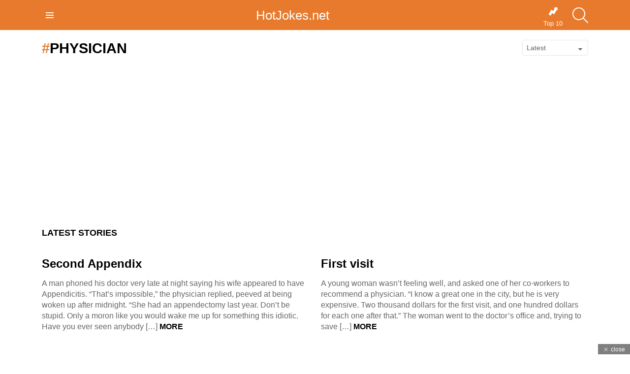

--- FILE ---
content_type: text/html; charset=UTF-8
request_url: https://hotjokes.net/tag/physician/
body_size: 10191
content:
<!DOCTYPE html>
<!--[if IE 8]>
<html class="no-js g1-off-outside lt-ie10 lt-ie9" id="ie8" lang="en-US"><![endif]-->
<!--[if IE 9]>
<html class="no-js g1-off-outside lt-ie10" id="ie9" lang="en-US"><![endif]-->
<!--[if !IE]><!-->
<html class="no-js g1-off-outside" lang="en-US"><!--<![endif]-->
<head>
	<meta charset="UTF-8"/>
	<link rel="profile" href="http://gmpg.org/xfn/11"/>
	<link rel="pingback" href="https://hotjokes.net/xmlrpc.php"/>

	<title>physician | Hot Jokes</title>

<meta name="viewport" content="initial-scale=1.0, minimum-scale=1.0, height=device-height, width=device-width" />

<!-- All In One SEO Pack 3.7.0[443,477] -->

<meta name="keywords"  content="second appendix,doctor,appendicitis,physician,doctor jokes,young woman,doctor visit,treatment,oldest profession,lawyer jokes,engineer" />

<script type="application/ld+json" class="aioseop-schema">{"@context":"https://schema.org","@graph":[{"@type":"Organization","@id":"https://hotjokes.net/#organization","url":"https://hotjokes.net/","name":"Hot Jokes","sameAs":[]},{"@type":"WebSite","@id":"https://hotjokes.net/#website","url":"https://hotjokes.net/","name":"Hot Jokes","publisher":{"@id":"https://hotjokes.net/#organization"},"potentialAction":{"@type":"SearchAction","target":"https://hotjokes.net/?s={search_term_string}","query-input":"required name=search_term_string"}},{"@type":"CollectionPage","@id":"https://hotjokes.net/tag/physician/#collectionpage","url":"https://hotjokes.net/tag/physician/","inLanguage":"en-US","name":"physician","isPartOf":{"@id":"https://hotjokes.net/#website"},"breadcrumb":{"@id":"https://hotjokes.net/tag/physician/#breadcrumblist"}},{"@type":"BreadcrumbList","@id":"https://hotjokes.net/tag/physician/#breadcrumblist","itemListElement":[{"@type":"ListItem","position":1,"item":{"@type":"WebPage","@id":"https://hotjokes.net/","url":"https://hotjokes.net/","name":"Jokes of the day"}},{"@type":"ListItem","position":2,"item":{"@type":"WebPage","@id":"https://hotjokes.net/tag/physician/","url":"https://hotjokes.net/tag/physician/","name":"physician"}}]}]}</script>
<link rel="canonical" href="https://hotjokes.net/tag/physician/" />
<!-- All In One SEO Pack -->
<link rel='dns-prefetch' href='//s.w.org' />
<link rel="alternate" type="application/rss+xml" title="Hot Jokes &raquo; Feed" href="https://hotjokes.net/feed/" />
<link rel="alternate" type="application/rss+xml" title="Hot Jokes &raquo; Comments Feed" href="https://hotjokes.net/comments/feed/" />
<link rel="alternate" type="application/rss+xml" title="Hot Jokes &raquo; physician Tag Feed" href="https://hotjokes.net/tag/physician/feed/" />
		<script type="text/javascript">
			window._wpemojiSettings = {"baseUrl":"https:\/\/s.w.org\/images\/core\/emoji\/13.0.0\/72x72\/","ext":".png","svgUrl":"https:\/\/s.w.org\/images\/core\/emoji\/13.0.0\/svg\/","svgExt":".svg","source":{"concatemoji":"https:\/\/hotjokes.net\/wp-includes\/js\/wp-emoji-release.min.js?ver=5.5.5"}};
			!function(e,a,t){var n,r,o,i=a.createElement("canvas"),p=i.getContext&&i.getContext("2d");function s(e,t){var a=String.fromCharCode;p.clearRect(0,0,i.width,i.height),p.fillText(a.apply(this,e),0,0);e=i.toDataURL();return p.clearRect(0,0,i.width,i.height),p.fillText(a.apply(this,t),0,0),e===i.toDataURL()}function c(e){var t=a.createElement("script");t.src=e,t.defer=t.type="text/javascript",a.getElementsByTagName("head")[0].appendChild(t)}for(o=Array("flag","emoji"),t.supports={everything:!0,everythingExceptFlag:!0},r=0;r<o.length;r++)t.supports[o[r]]=function(e){if(!p||!p.fillText)return!1;switch(p.textBaseline="top",p.font="600 32px Arial",e){case"flag":return s([127987,65039,8205,9895,65039],[127987,65039,8203,9895,65039])?!1:!s([55356,56826,55356,56819],[55356,56826,8203,55356,56819])&&!s([55356,57332,56128,56423,56128,56418,56128,56421,56128,56430,56128,56423,56128,56447],[55356,57332,8203,56128,56423,8203,56128,56418,8203,56128,56421,8203,56128,56430,8203,56128,56423,8203,56128,56447]);case"emoji":return!s([55357,56424,8205,55356,57212],[55357,56424,8203,55356,57212])}return!1}(o[r]),t.supports.everything=t.supports.everything&&t.supports[o[r]],"flag"!==o[r]&&(t.supports.everythingExceptFlag=t.supports.everythingExceptFlag&&t.supports[o[r]]);t.supports.everythingExceptFlag=t.supports.everythingExceptFlag&&!t.supports.flag,t.DOMReady=!1,t.readyCallback=function(){t.DOMReady=!0},t.supports.everything||(n=function(){t.readyCallback()},a.addEventListener?(a.addEventListener("DOMContentLoaded",n,!1),e.addEventListener("load",n,!1)):(e.attachEvent("onload",n),a.attachEvent("onreadystatechange",function(){"complete"===a.readyState&&t.readyCallback()})),(n=t.source||{}).concatemoji?c(n.concatemoji):n.wpemoji&&n.twemoji&&(c(n.twemoji),c(n.wpemoji)))}(window,document,window._wpemojiSettings);
		</script>
		<style type="text/css">
img.wp-smiley,
img.emoji {
	display: inline !important;
	border: none !important;
	box-shadow: none !important;
	height: 1em !important;
	width: 1em !important;
	margin: 0 .07em !important;
	vertical-align: -0.1em !important;
	background: none !important;
	padding: 0 !important;
}
</style>
	<link rel="stylesheet" href="https://hotjokes.net/wp-content/cache/minify/e7ed6.css" media="all" />









<script src="https://hotjokes.net/wp-content/cache/minify/aaae1.js"></script>




<script type='application/json' id='wpp-json'>
{"sampling_active":0,"sampling_rate":100,"ajax_url":"https:\/\/hotjokes.net\/wp-json\/wordpress-popular-posts\/v1\/popular-posts","ID":0,"token":"43ac16601c","lang":0,"debug":0}
</script>
<script src="https://hotjokes.net/wp-content/cache/minify/a5def.js"></script>


<link rel="https://api.w.org/" href="https://hotjokes.net/wp-json/" /><link rel="alternate" type="application/json" href="https://hotjokes.net/wp-json/wp/v2/tags/113" /><link rel="EditURI" type="application/rsd+xml" title="RSD" href="https://hotjokes.net/xmlrpc.php?rsd" />
<link rel="wlwmanifest" type="application/wlwmanifest+xml" href="https://hotjokes.net/wp-includes/wlwmanifest.xml" /> 
	<style>
	@font-face {
		font-family: "bimber";
							src:url("https://hotjokes.net/wp-content/themes/bimber/css/7.7/bimber/fonts/bimber.eot");
			src:url("https://hotjokes.net/wp-content/themes/bimber/css/7.7/bimber/fonts/bimber.eot?#iefix") format("embedded-opentype"),
			url("https://hotjokes.net/wp-content/themes/bimber/css/7.7/bimber/fonts/bimber.woff") format("woff"),
			url("https://hotjokes.net/wp-content/themes/bimber/css/7.7/bimber/fonts/bimber.ttf") format("truetype"),
			url("https://hotjokes.net/wp-content/themes/bimber/css/7.7/bimber/fonts/bimber.svg#bimber") format("svg");
				font-weight: normal;
		font-style: normal;
		font-display: block;
	}
	</style>
	<script data-ad-client="ca-pub-7530901157539168" async src="https://pagead2.googlesyndication.com/pagead/js/adsbygoogle.js"></script><link rel="icon" href="https://hotjokes.net/wp-content/uploads/2013/10/cropped-fav-32x32.png" sizes="32x32" />
<link rel="icon" href="https://hotjokes.net/wp-content/uploads/2013/10/cropped-fav-192x192.png" sizes="192x192" />
<link rel="apple-touch-icon" href="https://hotjokes.net/wp-content/uploads/2013/10/cropped-fav-180x180.png" />
<meta name="msapplication-TileImage" content="https://hotjokes.net/wp-content/uploads/2013/10/cropped-fav-270x270.png" />
<meta name="g1:switch-skin-css" content="https://hotjokes.net/wp-content/themes/bimber/css/7.7/styles/mode-dark.min.css" />	<script>if("undefined"!=typeof localStorage){var skinItemId=document.getElementsByName("g1:skin-item-id");skinItemId=skinItemId.length>0?skinItemId[0].getAttribute("content"):"g1_skin",window.g1SwitchSkin=function(e,t){if(e){var n=document.getElementById("g1-switch-skin-css");if(n){n.parentNode.removeChild(n),document.documentElement.classList.remove("g1-skinmode");try{localStorage.removeItem(skinItemId)}catch(e){}}else{t?document.write('<link id="g1-switch-skin-css" rel="stylesheet" type="text/css" media="all" href="'+document.getElementsByName("g1:switch-skin-css")[0].getAttribute("content")+'" />'):((n=document.createElement("link")).id="g1-switch-skin-css",n.href=document.getElementsByName("g1:switch-skin-css")[0].getAttribute("content"),n.rel="stylesheet",n.media="all",document.head.appendChild(n)),document.documentElement.classList.add("g1-skinmode");try{localStorage.setItem(skinItemId,e)}catch(e){}}}};try{var mode=localStorage.getItem(skinItemId);window.g1SwitchSkin(mode,!0)}catch(e){}}</script>
		<script>if("undefined"!=typeof localStorage){var nsfwItemId=document.getElementsByName("g1:nsfw-item-id");nsfwItemId=nsfwItemId.length>0?nsfwItemId[0].getAttribute("content"):"g1_nsfw_off",window.g1SwitchNSFW=function(e){e?(localStorage.setItem(nsfwItemId,1),document.documentElement.classList.add("g1-nsfw-off")):(localStorage.removeItem(nsfwItemId),document.documentElement.classList.remove("g1-nsfw-off"))};try{var nsfwmode=localStorage.getItem(nsfwItemId);window.g1SwitchNSFW(nsfwmode)}catch(e){}}</script>
			<style type="text/css" id="wp-custom-css">
			.g1-giga {
    font-size: 48px;
    text-align: center;
}

.entry-tpl-grid .entry-summary {
    font-size: 16px !important;
    line-height: 22px;
}

.g1-hb-row .g1-secondary-nav-menu>.menu-item>a {
    padding: 8px 0;
    margin-right: 12px;
    font-size: 26px;
}

.page-subtitle {
    margin-top: 10px;
    margin-bottom: 10px;
    text-align: inherit;
    font-size: 20px;
    color: #000;
}		</style>
		</head>

<body class="archive tag tag-physician tag-113 wp-embed-responsive g1-layout-stretched g1-hoverable g1-has-mobile-logo g1-sidebar-normal" itemscope="&quot;&quot;" itemtype="http://schema.org/WebPage" >

<div class="g1-body-inner">

	<div id="page">
		

		

					<div class="g1-row g1-row-layout-page g1-hb-row g1-hb-row-normal g1-hb-row-a g1-hb-row-1 g1-hb-boxed g1-hb-sticky-off g1-hb-shadow-off">
			<div class="g1-row-inner">
				<div class="g1-column g1-dropable">
											<div class="g1-bin-1 g1-bin-grow-off">
							<div class="g1-bin g1-bin-align-left">
															</div>
						</div>
											<div class="g1-bin-2 g1-bin-grow-off">
							<div class="g1-bin g1-bin-align-center">
															</div>
						</div>
											<div class="g1-bin-3 g1-bin-grow-off">
							<div class="g1-bin g1-bin-align-right">
															</div>
						</div>
									</div>
			</div>
			<div class="g1-row-background"></div>
		</div>
			<div class="g1-row g1-row-layout-page g1-hb-row g1-hb-row-normal g1-hb-row-b g1-hb-row-2 g1-hb-boxed g1-hb-sticky-off g1-hb-shadow-off">
			<div class="g1-row-inner">
				<div class="g1-column g1-dropable">
											<div class="g1-bin-1 g1-bin-grow-off">
							<div class="g1-bin g1-bin-align-left">
															</div>
						</div>
											<div class="g1-bin-2 g1-bin-grow-off">
							<div class="g1-bin g1-bin-align-center">
															</div>
						</div>
											<div class="g1-bin-3 g1-bin-grow-off">
							<div class="g1-bin g1-bin-align-right">
															</div>
						</div>
									</div>
			</div>
			<div class="g1-row-background"></div>
		</div>
				<div class="g1-sticky-top-wrapper g1-hb-row-3">
				<div class="g1-row g1-row-layout-page g1-hb-row g1-hb-row-normal g1-hb-row-c g1-hb-row-3 g1-hb-boxed g1-hb-sticky-on g1-hb-shadow-off">
			<div class="g1-row-inner">
				<div class="g1-column g1-dropable">
											<div class="g1-bin-1 g1-bin-grow-off">
							<div class="g1-bin g1-bin-align-left">
																		<a class="g1-hamburger g1-hamburger-show g1-hamburger-s  " href="#">
		<span class="g1-hamburger-icon"></span>
			<span class="g1-hamburger-label
			g1-hamburger-label-hidden			">Menu</span>
	</a>
															</div>
						</div>
											<div class="g1-bin-2 g1-bin-grow-off">
							<div class="g1-bin g1-bin-align-center">
																	<!-- BEGIN .g1-secondary-nav -->
<nav id="g1-secondary-nav" class="g1-secondary-nav"><ul id="g1-secondary-nav-menu" class="g1-secondary-nav-menu"><li id="menu-item-5153" class="menu-item menu-item-type-custom menu-item-object-custom menu-item-home menu-item-g1-standard menu-item-5153"><a title="HotJokes.net" href="https://hotjokes.net/">HotJokes.net</a></li>
</ul></nav><!-- END .g1-secondary-nav -->
															</div>
						</div>
											<div class="g1-bin-3 g1-bin-grow-off">
							<div class="g1-bin g1-bin-align-right">
																	<nav class="g1-quick-nav g1-quick-nav-top">
	<ul class="g1-quick-nav-menu">
					<li class="menu-item menu-item-type-g1-top ">
				<a href="https://hotjokes.net/top-10/">
					<span class="entry-flag entry-flag-top"></span>
					Top 10				</a>
			</li>
			</ul>
</nav>
																		<div class="g1-drop g1-drop-before g1-drop-the-search  g1-drop-l g1-drop-icon ">
		<a class="g1-drop-toggle" href="https://hotjokes.net/?s=">
			<span class="g1-drop-toggle-icon"></span><span class="g1-drop-toggle-text">Search</span>
			<span class="g1-drop-toggle-arrow"></span>
		</a>
		<div class="g1-drop-content">
			

<div role="search" class="search-form-wrapper">
	<form method="get"
	      class="g1-searchform-tpl-default g1-searchform-ajax search-form"
	      action="https://hotjokes.net/">
		<label>
			<span class="screen-reader-text">Search for:</span>
			<input type="search" class="search-field"
			       placeholder="Search &hellip;"
			       value="" name="s"
			       title="Search for:" />
		</label>
		<button class="search-submit">Search</button>
	</form>

			<div class="g1-searches g1-searches-ajax"></div>
	</div>
		</div>
	</div>
																																																	</div>
						</div>
									</div>
			</div>
			<div class="g1-row-background"></div>
		</div>
			</div>
				<div class="g1-row g1-row-layout-page g1-hb-row g1-hb-row-mobile g1-hb-row-a g1-hb-row-1 g1-hb-boxed g1-hb-sticky-off g1-hb-shadow-off">
			<div class="g1-row-inner">
				<div class="g1-column g1-dropable">
											<div class="g1-bin-1 g1-bin-grow-off">
							<div class="g1-bin g1-bin-align-left">
															</div>
						</div>
											<div class="g1-bin-2 g1-bin-grow-on">
							<div class="g1-bin g1-bin-align-center">
															</div>
						</div>
											<div class="g1-bin-3 g1-bin-grow-off">
							<div class="g1-bin g1-bin-align-right">
															</div>
						</div>
									</div>
			</div>
			<div class="g1-row-background"></div>
		</div>
			<div class="g1-row g1-row-layout-page g1-hb-row g1-hb-row-mobile g1-hb-row-b g1-hb-row-2 g1-hb-boxed g1-hb-sticky-off g1-hb-shadow-off">
			<div class="g1-row-inner">
				<div class="g1-column g1-dropable">
											<div class="g1-bin-1 g1-bin-grow-off">
							<div class="g1-bin g1-bin-align-left">
															</div>
						</div>
											<div class="g1-bin-2 g1-bin-grow-on">
							<div class="g1-bin g1-bin-align-center">
															</div>
						</div>
											<div class="g1-bin-3 g1-bin-grow-off">
							<div class="g1-bin g1-bin-align-right">
															</div>
						</div>
									</div>
			</div>
			<div class="g1-row-background"></div>
		</div>
				<div class="g1-sticky-top-wrapper g1-hb-row-3">
				<div class="g1-row g1-row-layout-page g1-hb-row g1-hb-row-mobile g1-hb-row-c g1-hb-row-3 g1-hb-boxed g1-hb-sticky-on g1-hb-shadow-off">
			<div class="g1-row-inner">
				<div class="g1-column g1-dropable">
											<div class="g1-bin-1 g1-bin-grow-off">
							<div class="g1-bin g1-bin-align-left">
																	<nav class="g1-quick-nav g1-quick-nav-top">
	<ul class="g1-quick-nav-menu">
					<li class="menu-item menu-item-type-g1-top ">
				<a href="https://hotjokes.net/top-10/">
					<span class="entry-flag entry-flag-top"></span>
					Top 10				</a>
			</li>
			</ul>
</nav>
															</div>
						</div>
											<div class="g1-bin-2 g1-bin-grow-off">
							<div class="g1-bin g1-bin-align-center">
																	<!-- BEGIN .g1-secondary-nav -->
<nav id="g1-secondary-nav" class="g1-secondary-nav"><ul id="g1-secondary-nav-menu" class="g1-secondary-nav-menu"><li class="menu-item menu-item-type-custom menu-item-object-custom menu-item-home menu-item-g1-standard menu-item-5153"><a title="HotJokes.net" href="https://hotjokes.net/">HotJokes.net</a></li>
</ul></nav><!-- END .g1-secondary-nav -->
															</div>
						</div>
											<div class="g1-bin-3 g1-bin-grow-off">
							<div class="g1-bin g1-bin-align-right">
																		<div class="g1-drop g1-drop-before g1-drop-the-search  g1-drop-l g1-drop-icon ">
		<a class="g1-drop-toggle" href="https://hotjokes.net/?s=">
			<span class="g1-drop-toggle-icon"></span><span class="g1-drop-toggle-text">Search</span>
			<span class="g1-drop-toggle-arrow"></span>
		</a>
		<div class="g1-drop-content">
			

<div role="search" class="search-form-wrapper">
	<form method="get"
	      class="g1-searchform-tpl-default g1-searchform-ajax search-form"
	      action="https://hotjokes.net/">
		<label>
			<span class="screen-reader-text">Search for:</span>
			<input type="search" class="search-field"
			       placeholder="Search &hellip;"
			       value="" name="s"
			       title="Search for:" />
		</label>
		<button class="search-submit">Search</button>
	</form>

			<div class="g1-searches g1-searches-ajax"></div>
	</div>
		</div>
	</div>
																																</div>
						</div>
									</div>
			</div>
			<div class="g1-row-background"></div>
		</div>
			</div>
	
		
		
		

	<div id="primary" class="g1-primary-max">
		<div id="content" role="main">

			
<header class="page-header page-header-01 archive-header archive-header-modifiable g1-row g1-row-layout-page">
	<div class="g1-row-inner">
		<div class="g1-column">
			
			<div class="g1-archive-header-text">
				<h1 class="g1-alpha g1-alpha-2nd page-title archive-title">physician</h1>
							<div class="g1-filter">
			<p class="g1-filter-title g1-zeta g1-zeta-2nd screen-reader-text">Subterms</p>

			<ul class="g1-filter-items">
							</ul>
		</div>
					</div>


				<div class="g1-archive-filter">
		<select id="g1-archive-filter-select">
							<option data-g1-archive-filter-url='/tag/physician/?order=newest' value="newest"  selected='selected'>Latest</option>
							<option data-g1-archive-filter-url='/tag/physician/?order=oldest' value="oldest" >Oldest</option>
							<option data-g1-archive-filter-url='/tag/physician/?order=most_commented' value="most_commented" >Most Discussed</option>
					</select>
	</div>
				</div>
	</div>
	<div class="g1-row-background">
	</div>
</header>

			


	<div class="page-body archive-body g1-row g1-row-layout-page g1-row-padding-m">
		<div class="g1-row-inner">

			<div id="primary" class="g1-column">

				
				<div class="g1-collection g1-collection-grid-l g1-collection-columns-2">
					<h2 class="g1-delta g1-delta-2nd g1-collection-title"><span>Latest stories</span></h2>
					<div class="g1-collection-viewport">
						<ul class="g1-collection-items">
															
								<li class="g1-collection-item g1-collection-item-1of2">
									
<article class="entry-tpl-grid entry-tpl-grid-l post-1514 post type-post status-publish format-standard category-doctor-jokes tag-appendicitis tag-doctor tag-physician tag-second-appendix">
	
		
	<div class="entry-body">
		<header class="entry-header">
			<div class="entry-before-title">
				
							</div>

			<h3 class="g1-beta g1-beta-1st entry-title"><a href="https://hotjokes.net/second-appendix/" rel="bookmark">Second Appendix</a></h3>
					</header>

					<div class="entry-summary">
				<p>A man phoned his doctor very late at night saying his wife appeared to have Appendicitis. &#8220;That&#8217;s impossible,&#8221; the physician replied, peeved at being woken up after midnight. &#8220;She had an appendectomy last year. Don&#8217;t be stupid. Only a moron like you would wake me up for something this idiotic. Have you ever seen anybody [&hellip;] <a class="g1-link g1-link-more" href="https://hotjokes.net/second-appendix/">More</a></p>
			</div>
		
		
					<div class="entry-todome g1-dropable snax">
				
				
							</div>
			</div>
</article>
								</li>

																							
								<li class="g1-collection-item g1-collection-item-1of2">
									
<article class="entry-tpl-grid entry-tpl-grid-l post-630 post type-post status-publish format-standard category-doctor-jokes tag-doctor-jokes tag-doctor-visit tag-physician tag-treatment tag-young-woman">
	
		
	<div class="entry-body">
		<header class="entry-header">
			<div class="entry-before-title">
				
							</div>

			<h3 class="g1-beta g1-beta-1st entry-title"><a href="https://hotjokes.net/first-visit/" rel="bookmark">First visit</a></h3>
					</header>

					<div class="entry-summary">
				<p>A young woman wasn&#8217;t feeling well, and asked one of her co-workers to recommend a physician. &#8220;I know a great one in the city, but he is very expensive. Two thousand dollars for the first visit, and one hundred dollars for each one after that.&#8221; The woman went to the doctor&#8217;s office and, trying to save [&hellip;] <a class="g1-link g1-link-more" href="https://hotjokes.net/first-visit/">More</a></p>
			</div>
		
		
					<div class="entry-todome g1-dropable snax">
				
				
							</div>
			</div>
</article>
								</li>

																							
								<li class="g1-collection-item g1-collection-item-1of2">
									
<article class="entry-tpl-grid entry-tpl-grid-l post-104 post type-post status-publish format-standard category-lawyer-jokes tag-engineer tag-lawyer-jokes tag-oldest-profession tag-physician">
	
		
	<div class="entry-body">
		<header class="entry-header">
			<div class="entry-before-title">
				
							</div>

			<h3 class="g1-beta g1-beta-1st entry-title"><a href="https://hotjokes.net/oldest-profession/" rel="bookmark">Oldest Profession!</a></h3>
					</header>

					<div class="entry-summary">
				<p>A physician, an engineer, and an attorney were discussing who among them belonged to the oldest of the three professions represented. The physician said, &#8220;Remember, on the sixth day God took a rib from Adam and fashioned Eve, making him the first surgeon. Therefore, medicine is the oldest profession.&#8221; The engineer replied, &#8220;But, before that, [&hellip;] <a class="g1-link g1-link-more" href="https://hotjokes.net/oldest-profession/">More</a></p>
			</div>
		
		
					<div class="entry-todome g1-dropable snax">
				
				
							</div>
			</div>
</article>
								</li>

																					</ul>
					</div>

									</div><!-- .g1-collection -->

			</div><!-- .g1-column -->

		</div>
		<div class="g1-row-background"></div>
	</div><!-- .g1-row -->

		</div><!-- #content -->
	</div><!-- #primary -->

<div class="g1-row g1-row-layout-page g1-newsletter-as-row g1-newsletter-as-row-before_footer g1-before_footer g1-light">
	<div class="g1-row-background"></div>

	<div class="g1-row-inner">
		<div class="g1-column">
			
<aside id="bimber-mc4wp-form-counter-1" class="g1-newsletter g1-newsletter-horizontal g1-newsletter-block ">
	<header>
		<h2 class="g1-delta g1-delta-2nd"><span>Newsletter</span></h2>	</header>

			<div class="g1-newsletter-avatar">
					</div>
	
	<p class="g1-mega g1-mega-1st">YOU CAN GET AN ALERT IN YOUR EMAIL EVERY TIME A NEW JOKE IS UPLOADED. IT&#039;S FREE</p>

	
	<script>(function() {
	window.mc4wp = window.mc4wp || {
		listeners: [],
		forms: {
			on: function(evt, cb) {
				window.mc4wp.listeners.push(
					{
						event   : evt,
						callback: cb
					}
				);
			}
		}
	}
})();
</script><!-- Mailchimp for WordPress v4.8.1 - https://wordpress.org/plugins/mailchimp-for-wp/ --><form id="mc4wp-form-1" class="mc4wp-form mc4wp-form-5103" method="post" data-id="5103" data-name="Default sign-up form" ><div class="mc4wp-form-fields"><p>
	<label>Email address: 
		<input type="email" name="EMAIL" placeholder="Your email address" required />
</label>
</p>

<p>
	<input type="submit" value="Sign up" />
</p></div><label style="display: none !important;">Leave this field empty if you're human: <input type="text" name="_mc4wp_honeypot" value="" tabindex="-1" autocomplete="off" /></label><input type="hidden" name="_mc4wp_timestamp" value="1625982124" /><input type="hidden" name="_mc4wp_form_id" value="5103" /><input type="hidden" name="_mc4wp_form_element_id" value="mc4wp-form-1" /><div class="mc4wp-response"></div><p class="g1-meta g1-newsletter-privacy">Don't worry, we don't spam. It's our <a href="https://hotjokes.net/privacy-policy/">Policy</a></p></form><!-- / Mailchimp for WordPress Plugin --></aside>
		</div>
	</div>
</div>


	
<div class=" g1-prefooter g1-prefooter-3cols g1-row g1-row-layout-page">
	<div class="g1-row-inner">

		<div class="g1-column g1-column-1of3">
			<aside id="text-3" class="widget widget_text"><header><h2 class="g1-delta g1-delta-2nd widgettitle"><span>DISCLAIMER</span></h2></header>			<div class="textwidget"><p>HotJokes.net is not responsible for the content of jokes. We are not trying to offend, just looking for a good laugh! If you are offended by any of the jokes, please complain to the site jokes are coming from.</p>
</div>
		</aside>		</div>

		<div class="g1-column g1-column-1of3">
			<aside id="bimber_widget_facebook_page-4" class="widget widget_bimber_widget_facebook_page"><header><h2 class="g1-delta g1-delta-2nd widgettitle"><span>Find us on Facebook</span></h2></header>			<div id="g1-widget-facebook-page-2"
			     class=" g1-widget-facebook-page">
				<script>
					(function(delay) {
						setTimeout(function () {
							(function (d, s, id) {
								var js, fjs = d.getElementsByTagName(s)[0];
								if (d.getElementById(id)) return;
								js = d.createElement(s);
								js.onload = function() {
									// After FB Page plugin is loaded, the height of its container changes.
									// We need to notify theme about that so elements like eg. sticky widgets can react
									FB.Event.subscribe('xfbml.render', function () {
										jQuery('.g1-fb-page-loading-indicator').remove();
										jQuery('.g1-fb-page-loading').removeClass('g1-fb-page-loading');
										jQuery('body').trigger('g1PageHeightChanged');
									});
								};
								js.id = id;
								js.src = "//connect.facebook.net/en_US/sdk.js#xfbml=1&version=v2.5";
								fjs.parentNode.insertBefore(js, fjs);
							}(document, 'script', 'facebook-jssdk'));
						}, delay);
					})(0);
				</script>
				<p class="g1-fb-page-loading-indicator">Loading...</p>
				<div class="fb-page g1-fb-page-loading"
				     data-href="https://www.facebook.com/HotJokes365/"
				     data-adapt-container-width="true"
				     data-small-header="false"
				     data-hide-cover="false"
				     data-show-facepile="true"
				     data-show-posts="false">
				</div>
			</div>
			</aside>		</div>

		<div class="g1-column g1-column-1of3">
			<aside id="nav_menu-2" class="widget widget_nav_menu"><header><h2 class="g1-delta g1-delta-2nd widgettitle"><span>Site Links</span></h2></header><div class="menu-footer-menu-container"><ul id="menu-footer-menu" class="menu"><li id="menu-item-5143" class="menu-item menu-item-type-post_type menu-item-object-page menu-item-5143"><a href="https://hotjokes.net/home/">Home</a></li>
<li id="menu-item-5148" class="menu-item menu-item-type-post_type menu-item-object-page menu-item-5148"><a href="https://hotjokes.net/contact/">Contact</a></li>
<li id="menu-item-5146" class="menu-item menu-item-type-post_type menu-item-object-page menu-item-5146"><a href="https://hotjokes.net/terms-and-conditions/">Terms and conditions</a></li>
<li id="menu-item-5147" class="menu-item menu-item-type-post_type menu-item-object-page menu-item-5147"><a href="https://hotjokes.net/privacy-policy/">Privacy Policy</a></li>
<li id="menu-item-5144" class="menu-item menu-item-type-post_type menu-item-object-page menu-item-5144"><a href="https://hotjokes.net/cookies-policy/">Cookies Policy</a></li>
<li id="menu-item-5145" class="menu-item menu-item-type-post_type menu-item-object-page menu-item-5145"><a href="https://hotjokes.net/stop/">Unsubscribe Me</a></li>
</ul></div></aside>		</div>

	</div>
	<div class="g1-row-background">
		<div class="g1-row-background-media">
		</div>
	</div>
</div><!-- .g1-prefooter -->

		<div class="g1-footer g1-row g1-row-layout-page">
			<div class="g1-row-inner">
				<div class="g1-column">

					<p class="g1-footer-text"></p>

					
					
					
				</div><!-- .g1-column -->
			</div>
			<div class="g1-row-background">
			</div>
		</div><!-- .g1-row -->

					<a href="#page" class="g1-back-to-top">Back to Top</a>
			</div><!-- #page -->

<div class="g1-canvas-overlay">
</div>

</div><!-- .g1-body-inner -->

<div id="g1-breakpoint-desktop">
</div>


<div class="g1-canvas g1-canvas-global g1-canvas-no-js">
	<div class="g1-canvas-inner">
		<div class="g1-canvas-content">
			<a class="g1-canvas-toggle" href="#">Close</a>

			

<div role="search" class="search-form-wrapper">
	<form method="get"
	      class="g1-searchform-tpl-default search-form"
	      action="https://hotjokes.net/">
		<label>
			<span class="screen-reader-text">Search for:</span>
			<input type="search" class="search-field"
			       placeholder="Search &hellip;"
			       value="" name="s"
			       title="Search for:" />
		</label>
		<button class="search-submit">Search</button>
	</form>

	</div>
	<!-- BEGIN .g1-primary-nav -->
	<nav id="g1-canvas-primary-nav" class="g1-primary-nav"><ul id="g1-canvas-primary-nav-menu" class="g1-primary-nav-menu g1-menu-v"><li id="menu-item-1000000" class="menu-item menu-item-type-g1-top menu-item-object-page menu-item-1000000"><a href="https://hotjokes.net/top-10/">Top <strong>10</strong></a></li>
<li id="menu-item-5191" class="menu-item menu-item-type-taxonomy menu-item-object-category menu-item-5191"><a href="https://hotjokes.net/category/joke-of-the-day/">Joke of the day</a></li>
<li id="menu-item-5181" class="menu-item menu-item-type-taxonomy menu-item-object-category menu-item-5181"><a href="https://hotjokes.net/category/animal-jokes/">Animal Jokes</a></li>
<li id="menu-item-5182" class="menu-item menu-item-type-taxonomy menu-item-object-category menu-item-5182"><a href="https://hotjokes.net/category/blonde-jokes/">Blonde Jokes</a></li>
<li id="menu-item-5183" class="menu-item menu-item-type-taxonomy menu-item-object-category menu-item-5183"><a href="https://hotjokes.net/category/children-jokes/">Children Jokes</a></li>
<li id="menu-item-5184" class="menu-item menu-item-type-taxonomy menu-item-object-category menu-item-5184"><a href="https://hotjokes.net/category/clean-jokes/">Clean Jokes</a></li>
<li id="menu-item-5185" class="menu-item menu-item-type-taxonomy menu-item-object-category menu-item-5185"><a href="https://hotjokes.net/category/doctor-jokes/">Doctor Jokes</a></li>
<li id="menu-item-5186" class="menu-item menu-item-type-taxonomy menu-item-object-category menu-item-5186"><a href="https://hotjokes.net/category/family-jokes/">Family Jokes</a></li>
<li id="menu-item-5187" class="menu-item menu-item-type-taxonomy menu-item-object-category menu-item-5187"><a href="https://hotjokes.net/category/fat-jokes/">Fat Jokes</a></li>
<li id="menu-item-5189" class="menu-item menu-item-type-taxonomy menu-item-object-category menu-item-5189"><a href="https://hotjokes.net/category/holiday-jokes/">Holiday Jokes</a></li>
<li id="menu-item-5190" class="menu-item menu-item-type-taxonomy menu-item-object-category menu-item-5190"><a href="https://hotjokes.net/category/other/">Hot Jokes</a></li>
<li id="menu-item-5192" class="menu-item menu-item-type-taxonomy menu-item-object-category menu-item-5192"><a href="https://hotjokes.net/category/lawyer-jokes/">Lawyer Jokes</a></li>
<li id="menu-item-5193" class="menu-item menu-item-type-taxonomy menu-item-object-category menu-item-5193"><a href="https://hotjokes.net/category/marriage-jokes/">Marriage Jokes</a></li>
<li id="menu-item-5194" class="menu-item menu-item-type-taxonomy menu-item-object-category menu-item-5194"><a href="https://hotjokes.net/category/military-jokes/">Military Jokes</a></li>
<li id="menu-item-5195" class="menu-item menu-item-type-taxonomy menu-item-object-category menu-item-5195"><a href="https://hotjokes.net/category/miscellaneous-jokes/">Miscellaneous Jokes</a></li>
<li id="menu-item-5196" class="menu-item menu-item-type-taxonomy menu-item-object-category menu-item-5196"><a href="https://hotjokes.net/category/office-jokes/">Office Jokes</a></li>
<li id="menu-item-5197" class="menu-item menu-item-type-taxonomy menu-item-object-category menu-item-5197"><a href="https://hotjokes.net/category/old-age-jokes/">Old Age Jokes</a></li>
<li id="menu-item-5198" class="menu-item menu-item-type-taxonomy menu-item-object-category menu-item-5198"><a href="https://hotjokes.net/category/party-pubbing-jokes/">Party Pubbing Jokes</a></li>
<li id="menu-item-5199" class="menu-item menu-item-type-taxonomy menu-item-object-category menu-item-5199"><a href="https://hotjokes.net/category/police-jokes-2/">Police Jokes</a></li>
<li id="menu-item-5200" class="menu-item menu-item-type-taxonomy menu-item-object-category menu-item-5200"><a href="https://hotjokes.net/category/political-jokes/">Political Jokes</a></li>
<li id="menu-item-5201" class="menu-item menu-item-type-taxonomy menu-item-object-category menu-item-5201"><a href="https://hotjokes.net/category/religious-jokes/">Religious Jokes</a></li>
<li id="menu-item-5202" class="menu-item menu-item-type-taxonomy menu-item-object-category menu-item-5202"><a href="https://hotjokes.net/category/sports-jokes/">Sports Jokes</a></li>
<li id="menu-item-5203" class="menu-item menu-item-type-taxonomy menu-item-object-category menu-item-5203"><a href="https://hotjokes.net/category/technology-jokes/">Technology Jokes</a></li>
<li id="menu-item-5204" class="menu-item menu-item-type-taxonomy menu-item-object-category menu-item-5204"><a href="https://hotjokes.net/category/yo-momma-jokes/">Yo Momma Jokes</a></li>
</ul></nav>		<!-- END .g1-primary-nav -->
			</div>
		<div class="g1-canvas-background">
		</div>
	</div>
</div>
	<style type="text/css">
		@media only screen and (max-width: 600px ) {
			.adace-hide-on-mobile{
				display:none !important;
			}
			.adace-hide-on-phone{
				display:none !important;
			}
		}
		@media only screen and (min-width: 601px  ) and  (max-width: 800px ){
			.adace-hide-on-portrait{
				display:none !important;
			}
		}
		@media only screen and (min-width: 801px  ) and  (max-width: 960px ){
			.adace-hide-on-landscape{
				display:none !important;
			}
		}
		@media only screen and (min-width: 601px  ) and  (max-width: 960px ){
			.adace-hide-on-tablet{
				display:none !important;
			}
		}
		@media only screen and (min-width: 961px  ){
			.adace-hide-on-desktop{
				display:none !important;
			}
		}
	</style>
	<div class="adace-slideup-slot-wrap animate-in"><div class="adace-slideup-slot"><div class="adace-slot-wrapper adace-slideup adace-align-center adace-slot-wrapper-main" style="text-align:center;">
	<div class="adace-disclaimer">
			</div>
	<div class="adace-slot">
			<div class="adace-loader adace-loader-60ea84ac8b758">
		<script>
			(function ($) {
			var $self = $('.adace-loader-60ea84ac8b758');
			var $wrapper = $self.closest('.adace-slot-wrapper');

			"use strict";
			var adace_load_60ea84ac8b758 = function(){
				var viewport = $(window).width();
				var tabletStart = 601;
				var landscapeStart = 801;
				var tabletEnd = 961;
				var content = '%3Cscript%20async%20src%3D%22%2F%2Fpagead2.googlesyndication.com%2Fpagead%2Fjs%2Fadsbygoogle.js%22%3E%3C%2Fscript%3E%0A%09%09%3Cins%20class%3D%22adsbygoogle%20adace_adsense_60ea84ac8b6db%22%0A%09%09style%3D%22display%3Ablock%3B%22%0A%09%09data-ad-client%3D%22ca-pub-7530901157539168%22%0A%09%09data-ad-slot%3D%224819320838%22%0A%09%09data-ad-format%3D%22auto%22%0A%09%09%3E%3C%2Fins%3E%0A%09%09%3Cscript%3E%28adsbygoogle%20%3D%20window.adsbygoogle%20%7C%7C%20%5B%5D%29.push%28%7B%7D%29%3B%3C%2Fscript%3E';
				var unpack = true;
				if(viewport<tabletStart){
										if ($wrapper.hasClass('.adace-hide-on-mobile')){
						$wrapper.remove();
					}
				}
				if(viewport>=tabletStart && viewport<landscapeStart){
										if ($wrapper.hasClass('.adace-hide-on-portrait')){
						$wrapper.remove();
					}
				}
				if(viewport>=landscapeStart && viewport<tabletEnd){
										if ($wrapper.hasClass('.adace-hide-on-landscape')){
						$wrapper.remove();
					}
				}
				if(viewport>=tabletStart && viewport<tabletEnd){
										if ($wrapper.hasClass('.adace-hide-on-tablet')){
						$wrapper.remove();
					}
				}
				if(viewport>=tabletEnd){
										if ($wrapper.hasClass('.adace-hide-on-desktop')){
						$wrapper.remove();
					}
				}
				if(unpack) {
					$self.replaceWith(decodeURIComponent(content));
				}
			}
			if($wrapper.css('visibility') === 'visible' ) {
				adace_load_60ea84ac8b758();
			} else {
				//fire when visible.
				var refreshIntervalId = setInterval(function(){
					if($wrapper.css('visibility') === 'visible' ) {
						adace_load_60ea84ac8b758();
						clearInterval(refreshIntervalId);
					}
				}, 999);
			}


			})(jQuery);
		</script>
	</div>
		</div>
</div>



<span class="adace-slideup-slot-closer adace-iconfont adace-close"><span class="closer-label">close</span></span></div></div><script>(function() {function maybePrefixUrlField() {
	if (this.value.trim() !== '' && this.value.indexOf('http') !== 0) {
		this.value = "http://" + this.value;
	}
}

var urlFields = document.querySelectorAll('.mc4wp-form input[type="url"]');
if (urlFields) {
	for (var j=0; j < urlFields.length; j++) {
		urlFields[j].addEventListener('blur', maybePrefixUrlField);
	}
}
})();</script><!-- Global site tag (gtag.js) - Google Analytics -->
<script async src="https://www.googletagmanager.com/gtag/js?id=UA-155995714-1"></script>
<script>
  window.dataLayer = window.dataLayer || [];
  function gtag(){dataLayer.push(arguments);}
  gtag('js', new Date());

  gtag('config', 'UA-155995714-1');
</script>
<link rel="stylesheet" href="https://hotjokes.net/wp-content/cache/minify/0ff63.css" media="all" />


<script type='text/javascript' id='contact-form-7-js-extra'>
/* <![CDATA[ */
var wpcf7 = {"apiSettings":{"root":"https:\/\/hotjokes.net\/wp-json\/contact-form-7\/v1","namespace":"contact-form-7\/v1"},"cached":"1"};
/* ]]> */
</script>
<script src="https://hotjokes.net/wp-content/cache/minify/0fef6.js"></script>

<script type='text/javascript' id='wyr-front-js-extra'>
/* <![CDATA[ */
var wyr_front_config = "{\"ajax_url\":\"https:\\\/\\\/hotjokes.net\\\/wp-admin\\\/admin-ajax.php\",\"error_msg\":\"Some error occurred while voting. Please try again.\",\"number_format\":{\"decimals\":0,\"dec_point\":\".\",\"thousands_sep\":\",\"}}";
/* ]]> */
</script>









<script src="https://hotjokes.net/wp-content/cache/minify/1e641.js"></script>

<script type='text/javascript' id='bimber-global-js-extra'>
/* <![CDATA[ */
var bimber_front_config = "{\"ajax_url\":\"https:\\\/\\\/hotjokes.net\\\/wp-admin\\\/admin-ajax.php\",\"timeago\":\"on\",\"sharebar\":\"off\",\"microshare\":\"on\",\"i18n\":{\"menu\":{\"go_to\":\"Go to\"},\"newsletter\":{\"subscribe_mail_subject_tpl\":\"Check out this great article: %subject%\"},\"bp_profile_nav\":{\"more_link\":\"More\"}},\"comment_types\":[\"wp\"],\"auto_load_limit\":\"0\",\"auto_play_videos\":false,\"use_gif_player\":true,\"setTargetBlank\":true,\"useWaypoints\":true,\"stack\":\"cards-2019\",\"wpp\":{\"token\":\"678bc633f5\"}}";
/* ]]> */
</script>








<script src="https://hotjokes.net/wp-content/cache/minify/e480d.js"></script>

<script type='text/javascript' id='wp-a11y-js-translations'>
( function( domain, translations ) {
	var localeData = translations.locale_data[ domain ] || translations.locale_data.messages;
	localeData[""].domain = domain;
	wp.i18n.setLocaleData( localeData, domain );
} )( "default", { "locale_data": { "messages": { "": {} } } } );
</script>
<script src="https://hotjokes.net/wp-content/cache/minify/064ea.js"></script>

<script type='text/javascript' id='jquery-ui-autocomplete-js-extra'>
/* <![CDATA[ */
var uiAutocompleteL10n = {"noResults":"No results found.","oneResult":"1 result found. Use up and down arrow keys to navigate.","manyResults":"%d results found. Use up and down arrow keys to navigate.","itemSelected":"Item selected."};
/* ]]> */
</script>





<script src="https://hotjokes.net/wp-content/cache/minify/8db5f.js"></script>

</body>
</html>

<!--
Performance optimized by W3 Total Cache. Learn more: https://www.boldgrid.com/w3-total-cache/

Object Caching 56/268 objects using disk
Page Caching using disk: enhanced 
Minified using disk
Database Caching 3/87 queries in 0.051 seconds using disk

Served from: hotjokes.net @ 2021-07-11 05:42:04 by W3 Total Cache
-->

--- FILE ---
content_type: text/html; charset=utf-8
request_url: https://www.google.com/recaptcha/api2/aframe
body_size: 207
content:
<!DOCTYPE HTML><html><head><meta http-equiv="content-type" content="text/html; charset=UTF-8"></head><body><script nonce="jyqgPKGdiEWDBWboT2B_oA">/** Anti-fraud and anti-abuse applications only. See google.com/recaptcha */ try{var clients={'sodar':'https://pagead2.googlesyndication.com/pagead/sodar?'};window.addEventListener("message",function(a){try{if(a.source===window.parent){var b=JSON.parse(a.data);var c=clients[b['id']];if(c){var d=document.createElement('img');d.src=c+b['params']+'&rc='+(localStorage.getItem("rc::a")?sessionStorage.getItem("rc::b"):"");window.document.body.appendChild(d);sessionStorage.setItem("rc::e",parseInt(sessionStorage.getItem("rc::e")||0)+1);localStorage.setItem("rc::h",'1769657323587');}}}catch(b){}});window.parent.postMessage("_grecaptcha_ready", "*");}catch(b){}</script></body></html>